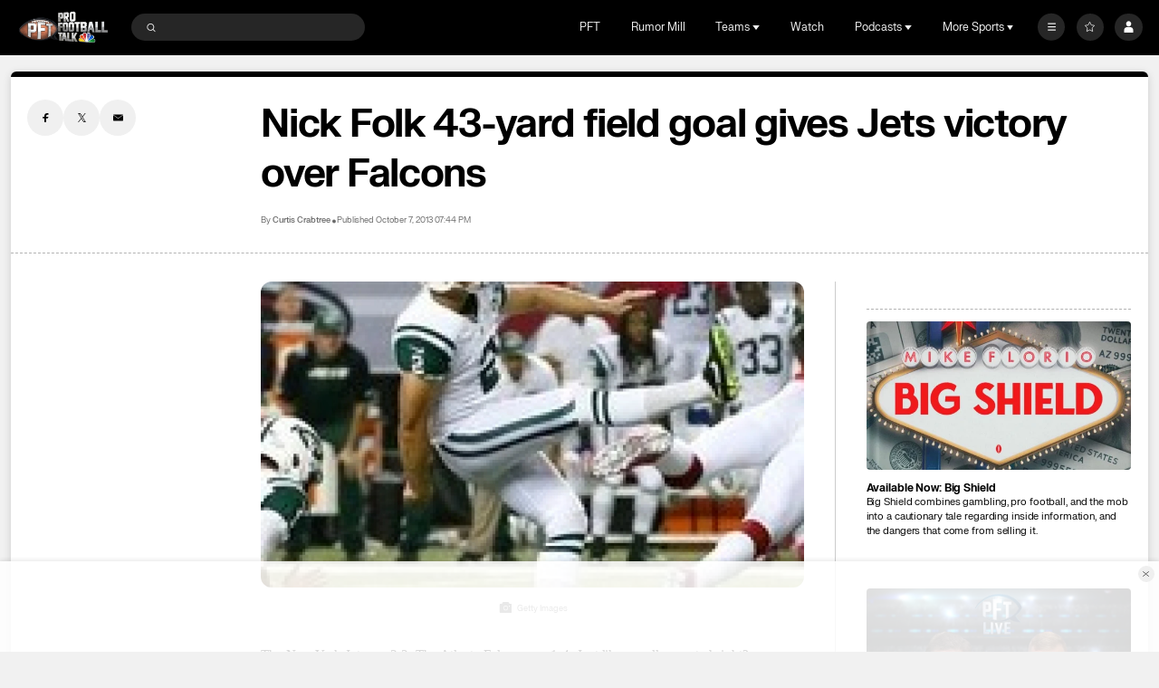

--- FILE ---
content_type: image/svg+xml
request_url: https://nbcsports.brightspotcdn.com/2e/bd/a9b3367f4da39eec93640d0bfa17/san-francisco-49ers-primary.svg
body_size: 5255
content:
<svg width="100" height="100" viewBox="0 0 100 100" fill="none" xmlns="http://www.w3.org/2000/svg">
<path d="M50.2535 73.8875C63.8481 73.8875 77.2426 69.2529 84.377 62.0781C88.0005 58.435 89.9155 54.2279 89.9155 49.909C89.9155 45.622 88.0254 41.4565 84.4514 37.8622C77.372 30.7443 63.9483 26.145 50.2535 26.145C40.6636 26.145 30.8777 28.4146 23.4046 32.372C14.8673 36.8922 10.1661 43.1206 10.1661 49.9089C10.1661 54.1658 12.0627 58.3226 15.6517 61.9304C19.2386 65.5361 24.45 68.5705 30.7243 70.7039C36.8476 72.787 43.6013 73.8871 50.2533 73.8871" fill="white"/>
<path d="M23.9965 33.5029C15.8974 37.7915 11.4366 43.6184 11.4366 49.9094C11.4366 53.8202 13.2051 57.664 16.5508 61.0287C19.9996 64.4956 25.0415 67.4234 31.1311 69.4943C37.1255 71.5327 43.7382 72.6106 50.2536 72.6106C63.5278 72.6106 76.57 68.1213 83.4791 61.1747C86.8584 57.7777 88.6448 53.882 88.6448 49.9094C88.6448 45.9684 86.8843 42.1152 83.5529 38.7657C76.7003 31.8753 63.6289 27.4233 50.2538 27.4233C40.8643 27.4233 31.2938 29.6389 23.9968 33.5028" fill="black"/>
<path d="M50.2299 70.3462C61.9481 70.3462 73.0532 66.5008 79.2092 60.312C82.3144 57.1892 83.9555 53.6251 83.9555 50.0037C83.9555 46.383 82.3144 42.8189 79.2092 39.6968C73.0523 33.5071 61.9481 29.6626 50.2299 29.6626C41.6255 29.6626 33.0597 31.7982 26.7297 35.5226C20.1356 39.4024 16.5035 44.5451 16.5035 50.0036C16.5035 53.6251 18.1452 57.189 21.2513 60.3119C27.4066 66.5007 38.511 70.346 50.2299 70.346" fill="#B3995D"/>
<path d="M50.2908 69.6235C67.4675 69.6235 81.3928 60.6759 81.3928 49.8948C81.3928 39.1137 67.4675 30.374 50.2908 30.374C33.1134 30.374 19.1887 39.1137 19.1887 49.8948C19.1887 60.6759 33.1134 69.6235 50.2908 69.6235Z" fill="#AA0000"/>
<path d="M74.6182 47.4426H74.5324V46.7303H62.1923C61.9275 45.3351 61.1295 44.0399 59.9895 43.0289C58.8667 41.7316 57.2364 40.7559 55.3793 40.3853L54.6107 40.2255C52.8294 39.8492 51.4224 39.5514 45.763 39.5808C45.763 39.5801 44.6744 39.5433 43.6175 39.4023C43.3499 39.3339 43.1158 39.2527 42.9148 39.1648C42.9928 38.6914 43.8536 38.0388 44.8263 37.9128C44.9264 37.8941 51.0518 36.7608 57.3562 40.8666L57.5107 40.9666H61.6544V34.5913H60.9459V33.879H55.2599L54.3015 34.615C52.6641 34.2028 44.6465 32.4383 37.7217 35.4864C34.8118 36.6953 33.0062 38.977 33.1351 41.2946C33.2003 42.4631 33.7563 43.482 34.7182 44.2721C35.4252 45.16 36.5374 45.8522 37.9859 46.2724C40.0356 46.8659 41.7716 47.1106 43.455 47.2078V50.114H44.1628V50.8263H46.3255C47.2208 50.8263 47.4513 51.3251 47.5064 51.5107C44.7468 51.3294 40.5509 50.54 37.462 47.6662L37.346 47.5403H37.3239C37.1536 47.3762 36.9861 47.2064 36.8223 47.0293L36.637 46.8286H33.5281V55.903H34.2367V56.6139H36.7731C37.1444 56.6405 38.3225 56.5089 39.1361 54.1193C40.4551 54.5819 43.7056 55.5656 47.7083 55.675V61.3206C47.5694 63.2167 43.4157 63.8096 41.9694 63.8671L41.3711 63.8909V66.6978H42.079V67.4087H60.3148V64.7234L59.8503 64.5997C59.7667 64.5781 59.6865 64.5558 59.6063 64.5334V63.919L59.0373 63.87C58.0118 63.7786 57.2231 63.6002 56.6119 63.3806C55.4646 62.7345 55.2685 62.2105 55.2436 62.1257V59.1158H60.5881C61.1528 59.2014 61.6366 59.4505 62.0466 59.7734C62.816 60.726 63.1672 61.8155 63.1724 61.8336L63.3091 62.2746L63.7678 62.2761H63.7828C63.8465 62.438 63.8794 62.5402 63.8816 62.5459L64.0176 62.9877L64.477 62.9884H66.8895V52.0692H66.181V51.3568H63.3212L63.219 51.8556C62.4704 55.4843 58.2965 55.431 54.5859 54.8871C55.3138 54.6886 56.0444 54.4467 56.7731 54.1561C58.7598 53.3625 60.2505 52.2831 61.18 51.0182H69.1905C69.7487 51.0362 70.2232 51.1772 70.6225 51.4398C71.462 52.6774 71.3783 54.5023 71.3768 54.523L71.3417 55.1836H72.0867L72.086 55.234L72.0502 55.8946L72.7079 55.8961H75.2421V47.4428H74.6187" fill="black"/>
<path fill-rule="evenodd" clip-rule="evenodd" d="M53.6313 46.3164C52.8097 46.0652 51.621 46.0114 50.2533 45.9588C48.8709 45.9058 47.6333 45.9145 46.4601 45.9228C43.4801 45.9438 40.9155 45.9619 37.4493 44.9572C31.9666 43.3684 32.9507 38.1474 37.9717 36.0606C45.4418 32.7722 54.4384 35.2987 54.4384 35.2987L55.4704 34.5057H60.3227V39.6282H56.9863C50.3757 35.3224 44.0371 36.5788 44.0371 36.5788C41.9746 36.8472 39.9729 39.134 43.4904 40.0182C44.6132 40.1708 45.7655 40.2075 45.7655 40.2075C51.3582 40.1779 52.7297 40.4682 54.4802 40.8386L54.4803 40.8386C54.7276 40.891 54.9826 40.9449 55.2581 40.9998C61.0407 42.1525 64.2397 49.5048 55.8342 52.8616C47.1568 56.3263 38.0321 52.5925 38.0321 52.5925C37.2742 55.4592 36.092 55.2765 36.092 55.2765H34.151V47.4557H36.3639C41.5511 53.0948 50.4359 52.1299 50.4359 52.1299C50.4359 52.1299 53.0746 52.0624 54.8028 50.4225C56.1525 48.7661 55.9386 46.9959 53.6313 46.3168V46.3164ZM62.4526 47.357C62.4526 47.357 62.4255 48.9688 61.8422 49.6783H68.4805C72.2713 49.8007 71.9987 54.5569 71.9987 54.5569H73.9089V47.357H62.4526ZM53.0954 55.3324C53.0954 55.3324 50.909 55.8821 48.3312 55.8268L48.3315 55.8269V61.356C48.1354 64.2535 41.9935 64.4939 41.9935 64.4939V66.0712H58.9826V64.4939C53.9343 64.0542 53.9114 61.4667 53.9114 61.4667V57.776H59.9473C62.7062 58.1724 63.7675 61.6493 63.7675 61.6493H65.5566V51.9836H63.8282C62.8305 56.8206 56.535 55.831 54.0572 55.4414C53.5527 55.3621 53.2064 55.3077 53.0954 55.3324ZM44.078 49.4883H46.3824V49.4881C47.9784 49.4881 48.1894 51.1179 48.1894 51.1179C50.7451 51.5856 52.9036 50.9013 53.9341 49.94C55.0277 48.9198 54.6806 47.4116 52.087 47.4116C50.2598 47.4228 47.8973 47.4181 46.0402 47.4144C45.2766 47.4129 44.5985 47.4116 44.078 47.4116V49.4883Z" fill="white"/>
</svg>


--- FILE ---
content_type: image/svg+xml
request_url: https://nbcsports.brightspotcdn.com/3d/7d/163a08a1475ab938cd58d0356e15/houston-texans-primary.svg
body_size: 1193
content:
<svg width="100" height="100" viewBox="0 0 100 100" fill="none" xmlns="http://www.w3.org/2000/svg">
<path d="M66.581 29.4853C81.5408 40.8992 70.1563 42.6078 58.4734 44.2747C58.4734 44.2747 53.5436 42.9113 45.0008 38.6568C25.6264 29.0095 31.7261 24.4636 46.9531 21.713C22.5826 11.0688 2.27044 29.6013 24.6781 47.6224L18.5294 52.029C23.5801 55.1333 34.0451 61.6453 32.5248 71.6173L27.3308 75.3391L43.1929 82.5455L55.7096 76.859C55.8005 71.3364 65.6454 68.4681 69.8814 57.2343C93.1999 51.8705 87.2607 31.3057 66.5808 29.4855" fill="white"/>
<path fill-rule="evenodd" clip-rule="evenodd" d="M42.9831 21.4803C24.7122 24.6939 26.6505 33.9927 55.922 45.3271H55.9218C59.6233 56.67 53.9087 68.327 42.9829 80.325L31.2425 74.989L34.2993 72.8013C36.6151 62.7446 29.7886 56.3539 23.3469 52.0394L29.4133 47.6917C6.80485 31.8586 20.133 15.2557 42.9831 21.4803ZM48.5446 63.5794L48.5448 63.5796H48.5447L48.5446 63.5794ZM48.5446 63.5794L47.237 57.9725L52.4022 57.1987L46.431 54.5082L45.1288 48.9031L42.7478 52.8456L36.7754 50.1508L41.2713 55.282L38.885 59.2234L44.0479 58.4516L48.5446 63.5794Z" fill="#03202F"/>
<path d="M70.7813 31.271C80.8271 39.156 73.8519 44.194 61.6046 45.5628C64.7031 58.6572 55.2025 70.6509 45.1439 79.9379L54.3664 75.7488C55.0485 70.4268 64.4058 67.659 68.8397 55.8499C89.6659 51.1914 86.267 36.2071 70.7813 31.271" fill="#A71930"/>
</svg>
